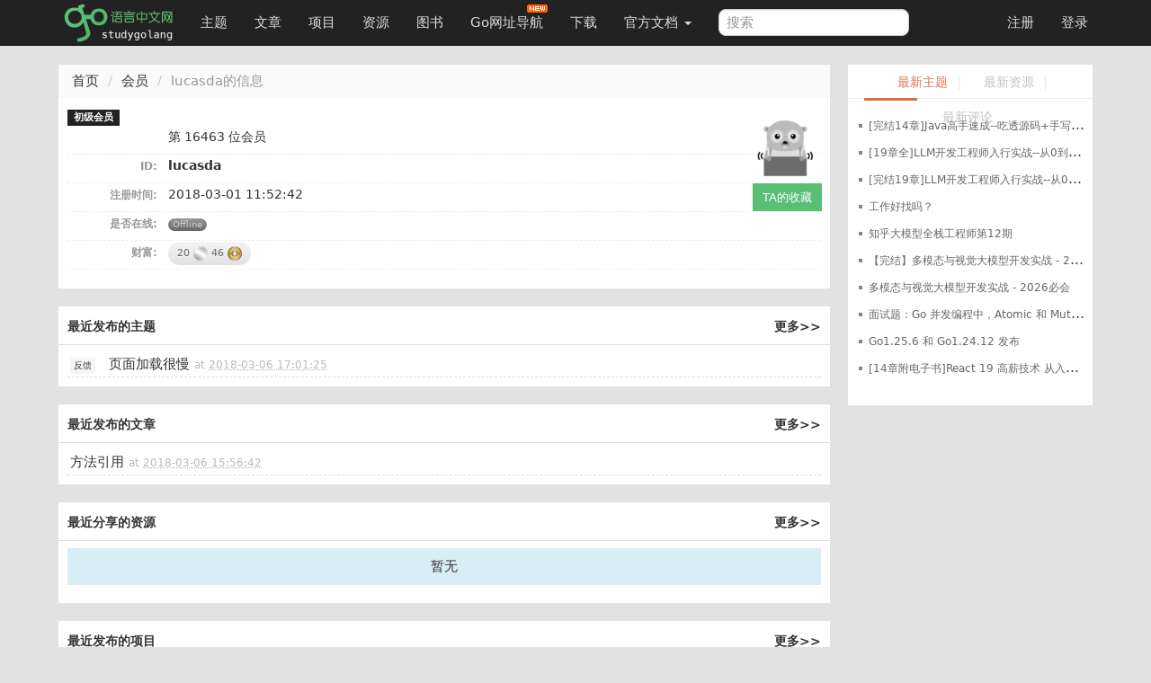

--- FILE ---
content_type: text/html; charset=UTF-8
request_url: https://studygolang.com/user/lucasda
body_size: 5251
content:
<!DOCTYPE html>
<html lang="zh-CN">
<head>
	<title>lucasda的个人首页  - Go语言中文网 - Golang中文社区</title>
	<meta name="viewport" content="width=device-width, initial-scale=1, maximum-scale=1.0, user-scalable=no">
	<meta http-equiv="X-UA-Compatible" content="IE=edge, chrome=1">
	<meta charset="utf-8">
	<meta name="wwads-cn-verify" content="c45147dee729311ef5b5c3003946c48f" />
	<link rel="shortcut icon" href="https://static.golangjob.cn/static/img/favicon.ico">
	<link rel="apple-touch-icon" type="image/png" href="https://static.golangjob.cn/static/img/logo2.png">
	
			<meta name="keywords" content="Go,Golang,Go语言,GoCN,Go中国">
			<meta name="description" content="Go语言中文网，中国 Golang 社区，Go语言学习园地，致力于构建完善的 Golang 中文社区，Go语言爱好者的学习家园。分享 Go 语言知识，交流使用经验">
		
	<meta name="author" content="polaris <polaris@studygolang.com>">
	<link rel="canonical" href="https://studygolang.com/" />

	<link href="https://lib.baomitu.com/bootswatch/3.4.0/cosmo/bootstrap.css" rel="stylesheet">
	<link href="https://lib.baomitu.com/font-awesome/4.7.0/css/font-awesome.min.css" rel="stylesheet">
	<link rel="stylesheet" href="https://static.golangjob.cn/static/dist/css/sg_libs.min.css?v=20180305"/>
	<link rel="stylesheet" href="https://static.golangjob.cn/static/dist/css/sg_styles.min.css?v=20191128"/>

	
<style>
.pull-right a.btn-success {
	border-radius: 0px;
	width: auto;
}
</style>


	<script type="text/javascript" src="https://cdn.wwads.cn/js/makemoney.js" async></script>
</head>
<body>
	<header class="navbar navbar-default navbar-fixed-top" role="navigation">
		<div class="container">
			
			<div class="navbar-header">
				<a href="/" class="navbar-brand" title="Go语言中文网"><img alt="Go语言中文网" src="https://static.golangjob.cn/static/img/logo.png" style="margin-top: -7px; height: 45px;"></a>
				<button class="navbar-toggle" type="button" data-toggle="collapse" data-target="#navbar-main">
					<span class="icon-bar"></span>
					<span class="icon-bar"></span>
					<span class="icon-bar"></span>
				</button>
			</div>
			<div class="navbar-collapse collapse" id="navbar-main">
				<ul class="nav navbar-nav">
					<li class="">
						<a href="/topics">主题</a>
					</li>
					<li class="">
						<a href="/articles">文章</a>
					</li>
					<li class="">
						<a href="/projects">项目</a>
					</li>
					<li class="">
						<a href="/resources">资源</a>
					</li>
					<li class="">
						<a href="/books">图书</a>
					</li>
					<li>
						
						<a href="https://hao.studygolang.com/" target="_blank">Go网址导航<i class="newfuture"></i></a>
					</li>
					<li class="">
						<a href="/dl">下载</a>
					</li>
					<li class="dropdown ">
						<a class="dropdown-toggle" data-toggle="dropdown" href="#" id="docs">官方文档 <span class="caret"></span></a>
						<ul class="dropdown-menu" aria-labelledby="docs">
						
							<li><a href="http://docs.studygolang.com" target="_blank">英文文档</a></li>
							<li><a href="http://docscn.studygolang.com" target="_blank">中文文档</a></li>
							<li><a href="/pkgdoc">标准库中文版</a></li>
							<li role="presentation" class="divider"></li>
							<li><a href="http://tour.studygolang.com" target="_blank">Go指南</a></li>
						
						</ul>
					</li>
				</ul>
				<form class="navbar-form navbar-left" action="/search" role="search" target="_blank">
					<input type="text" name="q" class="form-control search-query" placeholder="搜索" value="">
				</form>
				<ul class="nav navbar-nav navbar-right" id="userbar">
					
					<li class="first"><a href="/account/register">注册</a></li><li class="last"><a href="/account/login">登录</a></li>
					
				</ul>
			</div>
		</div>
	</header>
	<div class="wrapper" id="wrapper">
		<div class="container" role="main">
		

			
<div class="row banner">
</div>
<div class="row">
	<div class="col-lg-9 col-md-8 col-sm-7">
		<ol class="breadcrumb">
			<li><a href="/">首页</a></li>
			<li><a href="/users">会员</a></li>
			<li class="active">lucasda的信息</li>
		</ol>
		<div class="box_white">
			<div class="userinfo">
				<div class="pull-right">
					<a href="/user/lucasda" title="lucasda"><img alt="lucasda" src="https://static.golangjob.cn/avatar/gopher08.png?imageView2/2/w/80" width="80px" height="80px" class="img-rounded gray">
						
						</a>
					
					<a class="btn btn-success btn-sm" href="/favorites/lucasda">TA的收藏</a>
					
				</div>
				<span class="label label-default role">初级会员 </span>
				<ul class="list-unstyled">
					<li>
						<label>&nbsp;</label>
						<span class="title">第 16463 位会员</span>
					</li>
					<li>
						<label>ID:</label>
						<strong class="fn">lucasda</strong>
					</li>
					
					
					<li>
						<label>注册时间:</label>
						<span>2018-03-01 11:52:42</span>
					</li>
					
					<li>
						<label>是否在线:</label>
						
						<span class="line-state offline">Offline</span>
						
					</li>
					<li>
						<label>财富:</label>
						<span class="balance_area">
						
						
						20 <img src="/static/img/silver_48.png" alt="" width="16px">
						
						46 <img src="/static/img/copper_48.png" alt="" width="16px">
						</span>
					</li>
				</ul>
			</div>
		</div>
		<div class="sep20"></div>
		<div class="box_white recent recent-topics">
			<div>
				<div class="pull-right title"><a href="/user/lucasda/topics">更多>></a></div><h2 class="title">最近发布的主题</h2>
			</div>
			<ul class="list-unstyled">
				
				<li>
					<span class="node"><a href="/topics/node/16" class="node">反馈</a></span>
					<a href="/topics/4780" title="页面加载很慢">页面加载很慢</a>
					<span class="info">at <abbr class="timeago" title="2018-03-06 17:01:25"></abbr></span>
				</li>
				
			</ul>
		</div>
		<div class="sep20"></div>
		<div class="box_white recent recent-topics">
			<div>
				<div class="pull-right title"><a href="/user/lucasda/articles">更多>></a></div><h2 class="title">最近发布的文章</h2>
			</div>
			<ul class="list-unstyled">
				
				<li>
					<a href="/articles/12507" title="方法引用">方法引用</a>
					<span class="info">at <abbr class="timeago" title="2018-03-06 15:56:42"></abbr></span>
				</li>
				
			</ul>
		</div>
		<div class="sep20"></div>
		<div class="box_white recent recent-topics">
			<div>
				<div class="pull-right title"><a href="/user/lucasda/resources">更多>></a></div><h2 class="title">最近分享的资源</h2>
			</div>
			<ul class="list-unstyled">
				
				<p class="no-record text-center">暂无</p>
				
			</ul>
		</div>
		<div class="sep20"></div>
		<div class="box_white recent recent-projects">
			<div>
				<div class="pull-right title"><a href="/user/lucasda/projects">更多>></a></div><h2 class="title">最近发布的项目</h2>
			</div>
			<ul class="list-unstyled">
				
				<p class="no-record text-center">暂无</p>
				
			</ul>
		</div>
		<div class="sep20"></div>
		<div class="box_white recent recent-comments">
			<div>
				<div class="pull-right title"><a href="/user/lucasda/comments">更多>></a></div>
			</div>
			<h2 class="title">最近的评论</h2>
			<ul class="list-unstyled">
				
				<li>
					<div class="objinfo">
						<span class="info"><abbr class="timeago" title="2022-02-08 10:50:53"></abbr> 评论了<strong>博文</strong></span>
						<a href="/articles/28026" title="Go 语言踩坑记——panic 与 recover">Go 语言踩坑记——panic 与 recover</a>
					</div>
					<div class="content">好文章
</div>
				</li>
				
				<li>
					<div class="objinfo">
						<span class="info"><abbr class="timeago" title="2018-03-06 14:35:29"></abbr> 评论了<strong>博文</strong></span>
						<a href="/articles/5952" title="Go Reflect">Go Reflect</a>
					</div>
					<div class="content">收藏了，谢谢~</div>
				</li>
				
			</ul>
		</div>
	</div>
	<div class="col-lg-3 col-md-4 col-sm-5">
		<div class="row box_white sidebar">
			<div class="top">
				<ul class="list-inline text-center">
					<li class="first"><a href="/topics" target="_blank" class="cur" title="点击更多">最新主题</a>|</li>
					<li class="second"><a href="/resources" target="_blank" title="点击更多">最新资源</a>|</li>
					<li class="last"><a href="javascript:;">最新评论</a></li>
				</ul>
				<p class="bar"></p>
			</div>
			<div class="sb-content">
				<div class="topic-list first">
					<ul class="list-unstyled">
						<img src="/static/img/loaders/loader7.gif" alt="加载中" />
					</ul>
				</div>
				<div class="resource-list second hidden">
					<ul class="list-unstyled">
					</ul>
				</div>
				<div class="cmt-list last hidden">
					<ul class="list-unstyled">
					</ul>
				</div>
			</div>
		</div>
	</div>
</div>

		</div>
	</div>
	<div class="sep10"></div>
	<footer id="bottom">
		<div class="container nav-content">
			<div class="inner_content">
				<div class="sep10"></div>
				<strong>
					
					<a href="/wiki/about" class="dark">关于</a> &nbsp; <span class="snow">•</span> &nbsp;
					
					<a href="/wiki/faq" class="dark">FAQ</a> &nbsp; <span class="snow">•</span> &nbsp;
					
					<a href="/wiki/contributors" class="dark">贡献者</a> &nbsp; <span class="snow">•</span> &nbsp;
					
					<a href="/readings" class="dark">晨读</a> &nbsp; <span class="snow">•</span> &nbsp;
					
					<a href="https://github.com/studygolang" class="dark">Github</a> &nbsp; <span class="snow">•</span> &nbsp;
					
					<a href="http://weibo.com/studygolang" class="dark">新浪微博</a> &nbsp; <span class="snow">•</span> &nbsp;
					
					<a href="https://play.studygolang.com" class="dark">Play</a> &nbsp; <span class="snow">•</span> &nbsp;
					
					<a href="/wiki/duty" class="dark">免责声明</a> &nbsp; <span class="snow">•</span> &nbsp;
					
					<a href="/wiki/contact" class="dark">联系我们</a> &nbsp; <span class="snow">•</span> &nbsp;
					
					<a href="/wiki/donate" class="dark">捐赠</a> &nbsp; <span class="snow">•</span> &nbsp;
					
					<a href="/wiki/cool" class="dark">酷站</a> &nbsp; <span class="snow">•</span> &nbsp;
					
					<a href="/feed.html" class="dark">Feed订阅</a> &nbsp; <span class="snow">•</span> &nbsp;
					
					<span id="onlineusers">24368</span> 人在线
				</strong>
				&nbsp;<span class="cc">最高记录 <span id="maxonline">5390</span></span>
				<div class="sep20"></div>
				&copy;2013-2026 studygolang.com Go语言中文网，中国 Golang 社区，致力于构建完善的 Golang 中文社区，Go语言爱好者的学习家园。
				<div class="sep5"></div>
				Powered by <a href="https://github.com/studygolang/studygolang">StudyGolang(Golang + MySQL)</a> &nbsp;<span class="snow">•</span>&nbsp;<span class="snow">·</span>&nbsp;CDN 采用 <a href="https://portal.qiniu.com/signup?code=3lfz4at7pxfma" title="七牛云" class="dark" target="_blank">七牛云</a>
				<div class="sep20"></div>
				<span class="small cc">VERSION: V4.0.0&nbsp;<span class="snow">·</span>&nbsp;39.389004ms&nbsp;<span class="snow">·</span>&nbsp;<strong>为了更好的体验，本站推荐使用 Chrome 或 Firefox 浏览器</strong></span>
				<div class="sep20"></div>
				<span class="f12 c9"><a href="https://beian.miit.gov.cn/" target="_blank" rel="nofollow">京ICP备14030343号-1</a></span>
				<div class="sep10"></div>
			</div>
		</div>
	</footer>

	<div id="gotop"></div>

	
	<input type="hidden" id="is_login_status" value="0" />
	<div class="pop login-pop" id="login-pop">
		<div style="position: relative;"><span class="close" style="position: absolute; right: -15px; top: -15px; cursor: pointer; color: #000; font-size: 13px;">X</span></div>
		<div class="login-form">
			<div class="error text-center"></div>
			<div class="text-center" style="margin-bottom: 5px;">登录和大家一起探讨吧</div>
			<form action="#" method="post" class="form-horizontal" role="form">
				<div class="form-group">
					<label for="username" class="col-sm-3 control-label">用户名</label>
					<div class="col-sm-9 form-input">
						<input type="text" class="form-control" id="form_username" name="username" placeholder="请填写用户名或邮箱">
					</div>
				</div>
				<div class="form-group">
					<label for="passwd" class="col-sm-3 control-label">密码</label>
					<div class="col-sm-9 form-input">
						<input type="password" class="form-control" id="form_passwd" name="passwd" placeholder="密码">
					</div>
				</div>
				<div class="form-group">
					<div class="col-sm-offset-2 col-sm-10">
						<div class="checkbox">
							<label>
								<input id="user_remember_me" name="remember_me" type="checkbox" value="1" checked="checked" />	记住登录状态
							</label>
							<button type="submit" id="login-btn" class="btn btn-default btn-sm">登录</button>
						</div>
					</div>
				</div>
				<div class="form-group">
					<div class="col-sm-offset-2 col-sm-10">
						<a id="login-github" href="/oauth/github/login" class="btn btn-default btn-sm pull-left">
							<i class="fa fa-github" aria-hidden="true"></i>
							GitHub 登录
						</a>
						<div class="forget">
							<a href="/account/forgetpwd" title="点击找回密码">忘记密码？</a>
						</div>
						<div class="register">
							<span>还不是会员</span><a href="/account/register">现在注册</a>
						</div>
					</div>
				</div>
			</form>
		</div>
	</div>
	<div id="sg-overlay"></div>
	

	<script src="https://lib.baomitu.com/jquery/3.2.1/jquery.min.js"></script>
	<script src="https://lib.baomitu.com/twitter-bootstrap/3.3.7/js/bootstrap.min.js"></script>
	<script src="https://lib.baomitu.com/jquery-timeago/1.6.1/jquery.timeago.min.js"></script>
	<script src="https://lib.baomitu.com/zoom.js/0.0.1/zoom.min.js"></script>
	<script src="https://lib.baomitu.com/marked/0.3.6/marked.min.js"></script>
	<script src="https://lib.baomitu.com/Caret.js/0.3.1/jquery.caret.min.js"></script>
	<script src="https://lib.baomitu.com/emojify.js/1.1.0/js/emojify.min.js"></script>

	<script type="text/javascript">
	var uid =  0 ;
	var isHttps =  true ,
		cdnDomain = "https:\/\/static.golangjob.cn\/";
	if (isHttps) {
		var wsUrl = 'wss://studygolang.com/ws?uid='+uid;
	} else {
		var wsUrl = 'ws://studygolang.com/ws?uid='+uid;
	}
	var GLaunchTime =  1764508469 *1000;
	</script>
	<script src="https://lib.baomitu.com/lscache/1.1.0/lscache.min.js"></script>
	<script src="https://lib.baomitu.com/jsrender/0.9.90/jsrender.min.js"></script>
	<script src="https://lib.baomitu.com/plupload/3.1.1/plupload.full.min.js"></script>
	<script type="text/javascript">
	$.views.settings.delimiters("[%", "%]");
	
	</script>

	<script src="https://static.golangjob.cn/static/dist/js/sg_libs.min.js?v=0.01"></script>
	<script src="https://static.golangjob.cn/static/dist/js/sg_base.min.js?v=0.04"></script>

	
<script type="text/javascript">

SG.SIDE_BARS = [
	"/topics/recent",
	"/resources/recent",
	"/comments/recent",
];
</script>


	<script type="text/javascript" src="https://static.golangjob.cn/static/dist/js/sidebar.min.js?v=0.01"></script>

	
		
		
<script>
  (function(i,s,o,g,r,a,m){i['GoogleAnalyticsObject']=r;i[r]=i[r]||function(){
  (i[r].q=i[r].q||[]).push(arguments)},i[r].l=1*new Date();a=s.createElement(o),
  m=s.getElementsByTagName(o)[0];a.async=1;a.src=g;m.parentNode.insertBefore(a,m)
  })(window,document,'script','https://www.google-analytics.com/analytics.js','ga');

  ga('create', 'UA-18275235-2', 'auto');
  ga('send', 'pageview');

</script>


<script>
var _hmt = _hmt || [];
(function() {
  var hm = document.createElement("script");
  hm.src = "https://hm.baidu.com/hm.js?224c227cd9239761ec770bc8c1fb134c";
  var s = document.getElementsByTagName("script")[0];
  s.parentNode.insertBefore(hm, s);
})();
</script>
<script>
(function(){
  var bp = document.createElement('script');
  var curProtocol = window.location.protocol.split(':')[0];
  if (curProtocol === 'https') {
    bp.src = 'https://zz.bdstatic.com/linksubmit/push.js';
  } else {
    bp.src = 'http://push.zhanzhang.baidu.com/push.js';
  }
  var s = document.getElementsByTagName("script")[0];
  s.parentNode.insertBefore(bp, s);
})();
</script>

	

</body>
</html>
